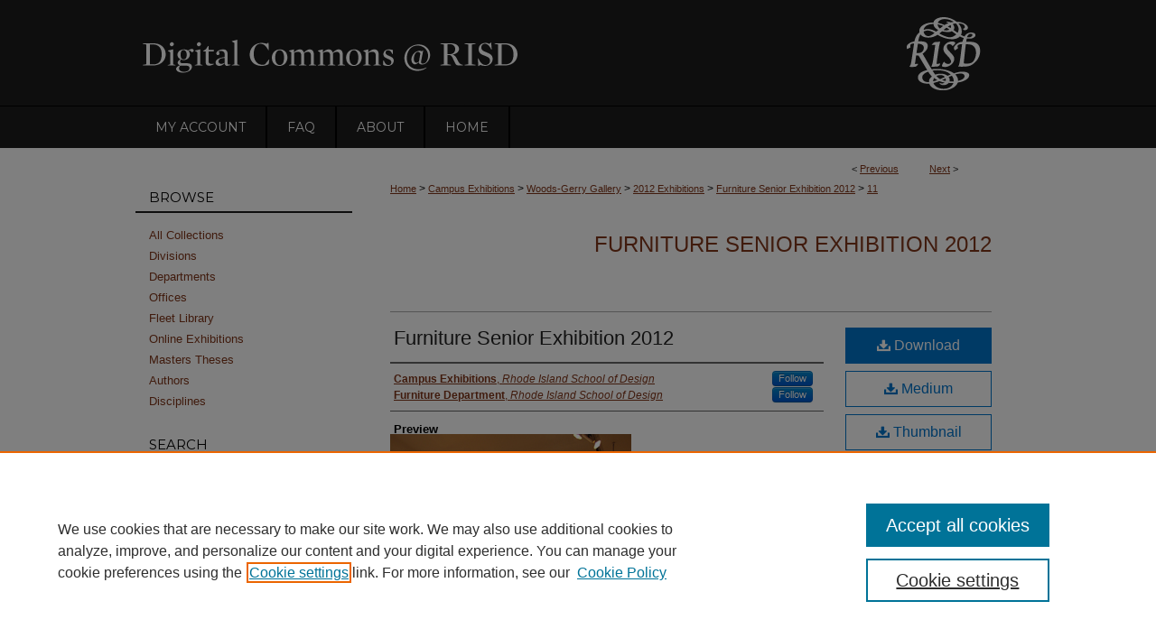

--- FILE ---
content_type: text/html; charset=utf-8
request_url: https://www.google.com/maps/d/embed?mid=1l2kA4xGCmkK50GlFiArARLIoufteR7ds&hl=en
body_size: 4055
content:
<!DOCTYPE html><html itemscope itemtype="http://schema.org/WebSite"><head><script nonce="EGQ-AoVfaRvsQXTP2xsktA">window['ppConfig'] = {productName: '06194a8f37177242d55a18e38c5a91c6', deleteIsEnforced:  false , sealIsEnforced:  false , heartbeatRate:  0.5 , periodicReportingRateMillis:  60000.0 , disableAllReporting:  false };(function(){'use strict';function k(a){var b=0;return function(){return b<a.length?{done:!1,value:a[b++]}:{done:!0}}}function l(a){var b=typeof Symbol!="undefined"&&Symbol.iterator&&a[Symbol.iterator];if(b)return b.call(a);if(typeof a.length=="number")return{next:k(a)};throw Error(String(a)+" is not an iterable or ArrayLike");}var m=typeof Object.defineProperties=="function"?Object.defineProperty:function(a,b,c){if(a==Array.prototype||a==Object.prototype)return a;a[b]=c.value;return a};
function n(a){a=["object"==typeof globalThis&&globalThis,a,"object"==typeof window&&window,"object"==typeof self&&self,"object"==typeof global&&global];for(var b=0;b<a.length;++b){var c=a[b];if(c&&c.Math==Math)return c}throw Error("Cannot find global object");}var p=n(this);function q(a,b){if(b)a:{var c=p;a=a.split(".");for(var d=0;d<a.length-1;d++){var e=a[d];if(!(e in c))break a;c=c[e]}a=a[a.length-1];d=c[a];b=b(d);b!=d&&b!=null&&m(c,a,{configurable:!0,writable:!0,value:b})}}
q("Object.is",function(a){return a?a:function(b,c){return b===c?b!==0||1/b===1/c:b!==b&&c!==c}});q("Array.prototype.includes",function(a){return a?a:function(b,c){var d=this;d instanceof String&&(d=String(d));var e=d.length;c=c||0;for(c<0&&(c=Math.max(c+e,0));c<e;c++){var f=d[c];if(f===b||Object.is(f,b))return!0}return!1}});
q("String.prototype.includes",function(a){return a?a:function(b,c){if(this==null)throw new TypeError("The 'this' value for String.prototype.includes must not be null or undefined");if(b instanceof RegExp)throw new TypeError("First argument to String.prototype.includes must not be a regular expression");return this.indexOf(b,c||0)!==-1}});function r(a,b,c){a("https://csp.withgoogle.com/csp/proto/"+encodeURIComponent(b),JSON.stringify(c))}function t(){var a;if((a=window.ppConfig)==null?0:a.disableAllReporting)return function(){};var b,c,d,e;return(e=(b=window)==null?void 0:(c=b.navigator)==null?void 0:(d=c.sendBeacon)==null?void 0:d.bind(navigator))!=null?e:u}function u(a,b){var c=new XMLHttpRequest;c.open("POST",a);c.send(b)}
function v(){var a=(w=Object.prototype)==null?void 0:w.__lookupGetter__("__proto__"),b=x,c=y;return function(){var d=a.call(this),e,f,g,h;r(c,b,{type:"ACCESS_GET",origin:(f=window.location.origin)!=null?f:"unknown",report:{className:(g=d==null?void 0:(e=d.constructor)==null?void 0:e.name)!=null?g:"unknown",stackTrace:(h=Error().stack)!=null?h:"unknown"}});return d}}
function z(){var a=(A=Object.prototype)==null?void 0:A.__lookupSetter__("__proto__"),b=x,c=y;return function(d){d=a.call(this,d);var e,f,g,h;r(c,b,{type:"ACCESS_SET",origin:(f=window.location.origin)!=null?f:"unknown",report:{className:(g=d==null?void 0:(e=d.constructor)==null?void 0:e.name)!=null?g:"unknown",stackTrace:(h=Error().stack)!=null?h:"unknown"}});return d}}function B(a,b){C(a.productName,b);setInterval(function(){C(a.productName,b)},a.periodicReportingRateMillis)}
var D="constructor __defineGetter__ __defineSetter__ hasOwnProperty __lookupGetter__ __lookupSetter__ isPrototypeOf propertyIsEnumerable toString valueOf __proto__ toLocaleString x_ngfn_x".split(" "),E=D.concat,F=navigator.userAgent.match(/Firefox\/([0-9]+)\./),G=(!F||F.length<2?0:Number(F[1])<75)?["toSource"]:[],H;if(G instanceof Array)H=G;else{for(var I=l(G),J,K=[];!(J=I.next()).done;)K.push(J.value);H=K}var L=E.call(D,H),M=[];
function C(a,b){for(var c=[],d=l(Object.getOwnPropertyNames(Object.prototype)),e=d.next();!e.done;e=d.next())e=e.value,L.includes(e)||M.includes(e)||c.push(e);e=Object.prototype;d=[];for(var f=0;f<c.length;f++){var g=c[f];d[f]={name:g,descriptor:Object.getOwnPropertyDescriptor(Object.prototype,g),type:typeof e[g]}}if(d.length!==0){c=l(d);for(e=c.next();!e.done;e=c.next())M.push(e.value.name);var h;r(b,a,{type:"SEAL",origin:(h=window.location.origin)!=null?h:"unknown",report:{blockers:d}})}};var N=Math.random(),O=t(),P=window.ppConfig;P&&(P.disableAllReporting||P.deleteIsEnforced&&P.sealIsEnforced||N<P.heartbeatRate&&r(O,P.productName,{origin:window.location.origin,type:"HEARTBEAT"}));var y=t(),Q=window.ppConfig;if(Q)if(Q.deleteIsEnforced)delete Object.prototype.__proto__;else if(!Q.disableAllReporting){var x=Q.productName;try{var w,A;Object.defineProperty(Object.prototype,"__proto__",{enumerable:!1,get:v(),set:z()})}catch(a){}}
(function(){var a=t(),b=window.ppConfig;b&&(b.sealIsEnforced?Object.seal(Object.prototype):b.disableAllReporting||(document.readyState!=="loading"?B(b,a):document.addEventListener("DOMContentLoaded",function(){B(b,a)})))})();}).call(this);
</script><title itemprop="name">RISD Campus Exhibitions Galleries - Google My Maps</title><meta name="robots" content="noindex,nofollow"/><meta http-equiv="X-UA-Compatible" content="IE=edge,chrome=1"><meta name="viewport" content="initial-scale=1.0,minimum-scale=1.0,maximum-scale=1.0,user-scalable=0,width=device-width"/><meta name="description" itemprop="description" content="Woods-Gerry Gallery, Sol Koffler Gallery and Gelman Gallery locations. "/><meta itemprop="url" content="https://www.google.com/maps/d/viewer?mid=1l2kA4xGCmkK50GlFiArARLIoufteR7ds&amp;hl=en"/><meta itemprop="image" content="https://www.google.com/maps/d/thumbnail?mid=1l2kA4xGCmkK50GlFiArARLIoufteR7ds&amp;hl=en"/><meta property="og:type" content="website"/><meta property="og:title" content="RISD Campus Exhibitions Galleries - Google My Maps"/><meta property="og:description" content="Woods-Gerry Gallery, Sol Koffler Gallery and Gelman Gallery locations. "/><meta property="og:url" content="https://www.google.com/maps/d/viewer?mid=1l2kA4xGCmkK50GlFiArARLIoufteR7ds&amp;hl=en"/><meta property="og:image" content="https://www.google.com/maps/d/thumbnail?mid=1l2kA4xGCmkK50GlFiArARLIoufteR7ds&amp;hl=en"/><meta property="og:site_name" content="Google My Maps"/><meta name="twitter:card" content="summary_large_image"/><meta name="twitter:title" content="RISD Campus Exhibitions Galleries - Google My Maps"/><meta name="twitter:description" content="Woods-Gerry Gallery, Sol Koffler Gallery and Gelman Gallery locations. "/><meta name="twitter:image:src" content="https://www.google.com/maps/d/thumbnail?mid=1l2kA4xGCmkK50GlFiArARLIoufteR7ds&amp;hl=en"/><link rel="stylesheet" id="gmeviewer-styles" href="https://www.gstatic.com/mapspro/_/ss/k=mapspro.gmeviewer.ZPef100W6CI.L.W.O/am=AAAE/d=0/rs=ABjfnFU-qGe8BTkBR_LzMLwzNczeEtSkkw" nonce="8_n8u44pyBHU2FbaP9hQSA"><link rel="stylesheet" href="https://fonts.googleapis.com/css?family=Roboto:300,400,500,700" nonce="8_n8u44pyBHU2FbaP9hQSA"><link rel="shortcut icon" href="//www.gstatic.com/mapspro/images/favicon-001.ico"><link rel="canonical" href="https://www.google.com/mymaps/viewer?mid=1l2kA4xGCmkK50GlFiArARLIoufteR7ds&amp;hl=en"></head><body jscontroller="O1VPAb" jsaction="click:cOuCgd;"><div class="c4YZDc HzV7m-b7CEbf SfQLQb-dIxMhd-bN97Pc-b3rLgd"><div class="jQhVs-haAclf"><div class="jQhVs-uMX1Ee-My5Dr-purZT-uDEFge"><div class="jQhVs-uMX1Ee-My5Dr-purZT-uDEFge-bN97Pc"><div class="jQhVs-uMX1Ee-My5Dr-purZT-uDEFge-Bz112c"></div><div class="jQhVs-uMX1Ee-My5Dr-purZT-uDEFge-fmcmS-haAclf"><div class="jQhVs-uMX1Ee-My5Dr-purZT-uDEFge-fmcmS">Open full screen to view more</div></div></div></div></div><div class="i4ewOd-haAclf"><div class="i4ewOd-UzWXSb" id="map-canvas"></div></div><div class="X3SwIb-haAclf NBDE7b-oxvKad"><div class="X3SwIb-i8xkGf"></div></div><div class="Te60Vd-ZMv3u dIxMhd-bN97Pc-b3rLgd"><div class="dIxMhd-bN97Pc-Tswv1b-Bz112c"></div><div class="dIxMhd-bN97Pc-b3rLgd-fmcmS">This map was created by a user. <a href="//support.google.com/mymaps/answer/3024454?hl=en&amp;amp;ref_topic=3188329" target="_blank">Learn how to create your own.</a></div><div class="dIxMhd-bN97Pc-b3rLgd-TvD9Pc" title="Close"></div></div><script nonce="EGQ-AoVfaRvsQXTP2xsktA">
  function _DumpException(e) {
    if (window.console) {
      window.console.error(e.stack);
    }
  }
  var _pageData = "[[1,null,null,null,null,null,null,null,null,null,\"at\",\"\",\"\",1769018636286,\"\",\"en\",false,[],\"https://www.google.com/maps/d/viewer?mid\\u003d1l2kA4xGCmkK50GlFiArARLIoufteR7ds\\u0026hl\\u003den\",\"https://www.google.com/maps/d/embed?mid\\u003d1l2kA4xGCmkK50GlFiArARLIoufteR7ds\\u0026hl\\u003den\\u0026ehbc\\u003d2E312F\",\"https://www.google.com/maps/d/edit?mid\\u003d1l2kA4xGCmkK50GlFiArARLIoufteR7ds\\u0026hl\\u003den\",\"https://www.google.com/maps/d/thumbnail?mid\\u003d1l2kA4xGCmkK50GlFiArARLIoufteR7ds\\u0026hl\\u003den\",null,null,true,\"https://www.google.com/maps/d/print?mid\\u003d1l2kA4xGCmkK50GlFiArARLIoufteR7ds\\u0026hl\\u003den\",\"https://www.google.com/maps/d/pdf?mid\\u003d1l2kA4xGCmkK50GlFiArARLIoufteR7ds\\u0026hl\\u003den\",\"https://www.google.com/maps/d/viewer?mid\\u003d1l2kA4xGCmkK50GlFiArARLIoufteR7ds\\u0026hl\\u003den\",null,false,\"/maps/d\",\"maps/sharing\",\"//www.google.com/intl/en/help/terms_maps.html\",true,\"https://docs.google.com/picker\",null,false,null,[[[\"//www.gstatic.com/mapspro/images/google-my-maps-logo-regular-001.png\",143,25],[\"//www.gstatic.com/mapspro/images/google-my-maps-logo-regular-2x-001.png\",286,50]],[[\"//www.gstatic.com/mapspro/images/google-my-maps-logo-small-001.png\",113,20],[\"//www.gstatic.com/mapspro/images/google-my-maps-logo-small-2x-001.png\",226,40]]],1,\"https://www.gstatic.com/mapspro/_/js/k\\u003dmapspro.gmeviewer.en.3BRSdG2Z9FU.O/am\\u003dAAAE/d\\u003d0/rs\\u003dABjfnFVmUMzcR7T-I16rsAFiABoXKaG9iw/m\\u003dgmeviewer_base\",null,null,true,null,\"US\",null,null,null,null,null,null,true],[\"mf.map\",\"1l2kA4xGCmkK50GlFiArARLIoufteR7ds\",\"RISD Campus Exhibitions Galleries\",null,[-71.41193779999998,41.828634,-71.4052729,41.822528],[-71.41193779999998,41.828634,-71.4052729,41.822528],[[null,\"HdEQwZAQ7Ew\",\"Campus Exhibitions Galleries\",\"\",[[[\"https://mt.googleapis.com/vt/icon/name\\u003dicons/onion/SHARED-mymaps-pin-container-bg_4x.png,icons/onion/SHARED-mymaps-pin-container_4x.png,icons/onion/1899-blank-shape_pin_4x.png\\u0026highlight\\u003dff000000,0288D1\\u0026scale\\u003d2.0\"],null,1,1,[[null,[41.828634,-71.4052729]],\"0\",null,\"HdEQwZAQ7Ew\",[41.828634,-71.4052729],[0,-128],\"1E406C1E2034F43D\"],[[\"Woods-Gerry Gallery\"]]],[[\"https://mt.googleapis.com/vt/icon/name\\u003dicons/onion/SHARED-mymaps-pin-container-bg_4x.png,icons/onion/SHARED-mymaps-pin-container_4x.png,icons/onion/1899-blank-shape_pin_4x.png\\u0026highlight\\u003dff000000,0288D1\\u0026scale\\u003d2.0\"],null,1,1,[[null,[41.8260309,-71.4079686]],\"0\",null,\"HdEQwZAQ7Ew\",[41.8260309,-71.4079686],[0,-128],\"1E406C47A88487A0\"],[[\"Gelman Gallery\"]]],[[\"https://mt.googleapis.com/vt/icon/name\\u003dicons/onion/SHARED-mymaps-pin-container-bg_4x.png,icons/onion/SHARED-mymaps-pin-container_4x.png,icons/onion/1899-blank-shape_pin_4x.png\\u0026highlight\\u003dff000000,0288D1\\u0026scale\\u003d2.0\"],null,1,1,[[null,[41.822528,-71.41193779999998]],\"0\",null,\"HdEQwZAQ7Ew\",[41.822528,-71.41193779999998],[0,-128],\"1E406C695705E83F\"],[[\"Sol Koffler Graduate Gallery\"]]]],null,null,true,null,null,null,null,[[\"HdEQwZAQ7Ew\",1,null,null,null,\"https://www.google.com/maps/d/kml?mid\\u003d1l2kA4xGCmkK50GlFiArARLIoufteR7ds\\u0026resourcekey\\u0026lid\\u003dHdEQwZAQ7Ew\",null,null,null,null,null,2,null,[[[\"1E406C1E2034F43D\",[[[41.828634,-71.4052729]]],null,null,0,[[\"name\",[\"Woods-Gerry Gallery\"],1],null,null,null,[null,\"ChIJsxPzsCJF5IkRFrbDjWXfa7M\",true]],[1,[\"Woods-Gerry Gallery\"]],0],[\"1E406C47A88487A0\",[[[41.8260309,-71.4079686]]],null,null,0,[[\"name\",[\"Gelman Gallery\"],1],null,null,null,[null,\"ChIJKcK_SxZF5IkRQLVjlxW8YKw\",true]],[1,[\"Gelman Gallery\"]],1],[\"1E406C695705E83F\",[[[41.822528,-71.41193779999998]]],null,null,1,[[\"name\",[\"Sol Koffler Graduate Gallery\"],1],null,null,null,[null,\"ChIJgTu6kRNF5IkRh3gbMGtC3n4\",true]],[1,[\"Sol Koffler Graduate Gallery\"]],2]],[[[\"https://mt.googleapis.com/vt/icon/name\\u003dicons/onion/SHARED-mymaps-pin-container-bg_4x.png,icons/onion/SHARED-mymaps-pin-container_4x.png,icons/onion/1899-blank-shape_pin_4x.png\\u0026highlight\\u003dff000000,0288D1\\u0026scale\\u003d2.0\",[32,64]],[[\"000000\",1],1200],[[\"000000\",0.30196078431372547],[\"000000\",1],1200]],[[\"https://mt.googleapis.com/vt/icon/name\\u003dicons/onion/SHARED-mymaps-pin-container-bg_4x.png,icons/onion/SHARED-mymaps-pin-container_4x.png,icons/onion/1899-blank-shape_pin_4x.png\\u0026highlight\\u003dff000000,0288D1\\u0026scale\\u003d2.0\",[32,64]],[[\"0288D1\",1],1200],[[\"0288D1\",0.30196078431372547],[\"0288D1\",1],1200]]]]]],null,null,null,null,null,1]],[2],null,null,\"mapspro_in_drive\",\"1l2kA4xGCmkK50GlFiArARLIoufteR7ds\",\"https://drive.google.com/abuse?id\\u003d1l2kA4xGCmkK50GlFiArARLIoufteR7ds\",true,false,false,\"Woods-Gerry Gallery, Sol Koffler Gallery and Gelman Gallery locations. \",2,false,\"https://www.google.com/maps/d/kml?mid\\u003d1l2kA4xGCmkK50GlFiArARLIoufteR7ds\\u0026resourcekey\",176934,true,false,\"Woods-Gerry Gallery, Sol Koffler Gallery and Gelman Gallery locations. \",true,\"\",true,null,[null,null,[1516164079,724194000],[1512590789,103000000]],false,\"https://support.google.com/legal/troubleshooter/1114905#ts\\u003d9723198%2C1115689\"]]";</script><script type="text/javascript" src="//maps.googleapis.com/maps/api/js?v=3.61&key=AIzaSyDn8VcdTA0P4Smn8HU3ygF-UbnWKVYdXkA&language=en&region=US&libraries=places,visualization,geometry,search" nonce="EGQ-AoVfaRvsQXTP2xsktA"></script><script id="base-js" src="https://www.gstatic.com/mapspro/_/js/k=mapspro.gmeviewer.en.3BRSdG2Z9FU.O/am=AAAE/d=0/rs=ABjfnFVmUMzcR7T-I16rsAFiABoXKaG9iw/m=gmeviewer_base" nonce="EGQ-AoVfaRvsQXTP2xsktA"></script><script nonce="EGQ-AoVfaRvsQXTP2xsktA">_startApp();</script></div></body></html>